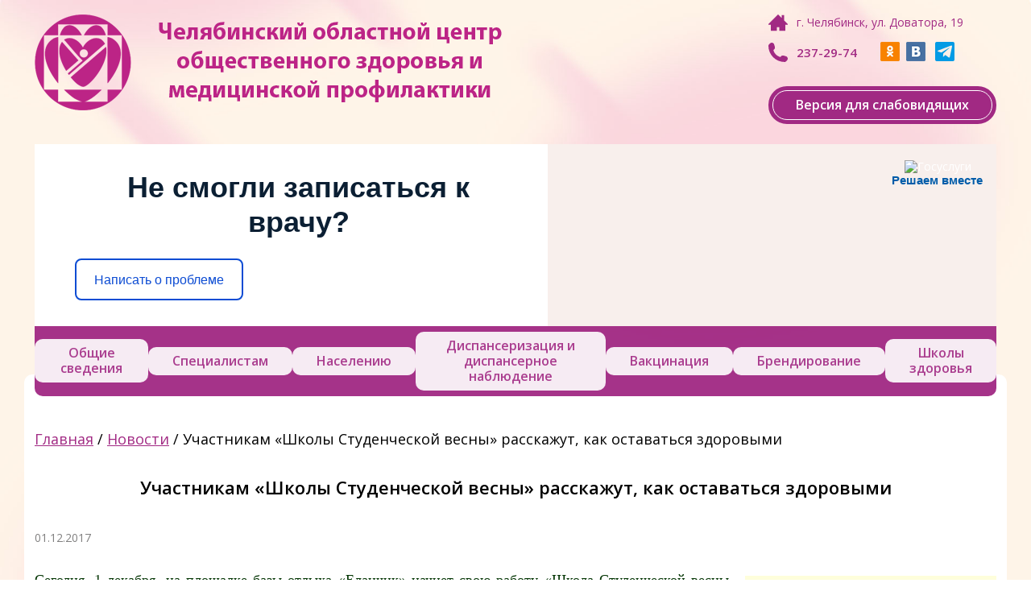

--- FILE ---
content_type: text/html; charset=UTF-8
request_url: https://chocmp.ru/uchastnikam-shkoly-studencheskoj-vesny-rasskazhut-kak-ostavatsya-zdorovymi/
body_size: 13381
content:
<!DOCTYPE html>
<html>
<head>
	<meta charset="utf-8" />
	<!--[if lt IE 9]><script src="https://html5shiv.googlecode.com/svn/trunk/html5.js"></script><![endif]-->
	
	<link rel="shortcut icon" href="/favicon.ico" type="image/x-icon">
	<link rel="icon" href="/favicon.ico" type="image/x-icon">
	<link rel="stylesheet" type="text/css" href="https://chocmp.ru/wp-content/themes/chocmp/style.css">
	<script src="https://ajax.googleapis.com/ajax/libs/jquery/2.1.1/jquery.min.js"></script>
	<script type="text/javascript" src="https://chocmp.ru/wp-content/themes/chocmp/js/jquery.jcarousel.min.js"></script>
	<script type="text/javascript" src="https://chocmp.ru/wp-content/themes/chocmp/js/slider.js"></script>
	<script type="text/javascript" src="https://chocmp.ru/wp-content/themes/chocmp/js/menu-hover.js"></script>
	<script type="text/javascript" src="https://chocmp.ru/wp-content/themes/chocmp/js/radio.js"></script>
	<script type="text/javascript" src="https://chocmp.ru/wp-content/themes/chocmp/js/polls.js"></script>
	
		<!-- All in One SEO 4.0.18 -->
		<title>Участникам «Школы Студенческой весны» расскажут, как оставаться здоровыми | ГБУЗ &quot;ЧОЦОЗ МП&quot;</title>
		<meta name="description" content="Сегодня, 1 декабря, на площадке базы отдыха «Еланчик» начнет свою работу «Школа Студенческой весны Уральского федерального округа – 2017». Мероприятие объединит танцоров и хореографов, представляющих УрФО на российских и международных фестивалях. На протяжении четырех дней участники будут заниматься повышением профессионального мастерства, а также узнают секреты от медицинских специалистов, которые помогут им всегда оставаться в строю...."/>
		<link rel="canonical" href="https://chocmp.ru/uchastnikam-shkoly-studencheskoj-vesny-rasskazhut-kak-ostavatsya-zdorovymi/" />
		<meta property="og:site_name" content="ГБУЗ &quot;ЧОЦОЗ МП&quot; | Челябинский областной центр общественного здоровья и  медицинской профилактики" />
		<meta property="og:type" content="article" />
		<meta property="og:title" content="Участникам «Школы Студенческой весны» расскажут, как оставаться здоровыми | ГБУЗ &quot;ЧОЦОЗ МП&quot;" />
		<meta property="og:description" content="Сегодня, 1 декабря, на площадке базы отдыха «Еланчик» начнет свою работу «Школа Студенческой весны Уральского федерального округа – 2017». Мероприятие объединит танцоров и хореографов, представляющих УрФО на российских и международных фестивалях. На протяжении четырех дней участники будут заниматься повышением профессионального мастерства, а также узнают секреты от медицинских специалистов, которые помогут им всегда оставаться в строю...." />
		<meta property="og:url" content="https://chocmp.ru/uchastnikam-shkoly-studencheskoj-vesny-rasskazhut-kak-ostavatsya-zdorovymi/" />
		<meta property="article:published_time" content="2017-12-01T06:32:10Z" />
		<meta property="article:modified_time" content="2017-12-01T06:45:34Z" />
		<meta property="twitter:card" content="summary" />
		<meta property="twitter:domain" content="chocmp.ru" />
		<meta property="twitter:title" content="Участникам «Школы Студенческой весны» расскажут, как оставаться здоровыми | ГБУЗ &quot;ЧОЦОЗ МП&quot;" />
		<meta property="twitter:description" content="Сегодня, 1 декабря, на площадке базы отдыха «Еланчик» начнет свою работу «Школа Студенческой весны Уральского федерального округа – 2017». Мероприятие объединит танцоров и хореографов, представляющих УрФО на российских и международных фестивалях. На протяжении четырех дней участники будут заниматься повышением профессионального мастерства, а также узнают секреты от медицинских специалистов, которые помогут им всегда оставаться в строю...." />
		<script type="application/ld+json" class="aioseo-schema">
			{"@context":"https:\/\/schema.org","@graph":[{"@type":"WebSite","@id":"https:\/\/chocmp.ru\/#website","url":"https:\/\/chocmp.ru\/","name":"\u0413\u0411\u0423\u0417 \"\u0427\u041e\u0426\u041e\u0417 \u041c\u041f\"","description":"\u0427\u0435\u043b\u044f\u0431\u0438\u043d\u0441\u043a\u0438\u0439 \u043e\u0431\u043b\u0430\u0441\u0442\u043d\u043e\u0439 \u0446\u0435\u043d\u0442\u0440 \u043e\u0431\u0449\u0435\u0441\u0442\u0432\u0435\u043d\u043d\u043e\u0433\u043e \u0437\u0434\u043e\u0440\u043e\u0432\u044c\u044f \u0438  \u043c\u0435\u0434\u0438\u0446\u0438\u043d\u0441\u043a\u043e\u0439 \u043f\u0440\u043e\u0444\u0438\u043b\u0430\u043a\u0442\u0438\u043a\u0438","publisher":{"@id":"https:\/\/chocmp.ru\/#organization"}},{"@type":"Organization","@id":"https:\/\/chocmp.ru\/#organization","name":"\u0413\u0411\u0423\u0417 \"\u0427\u041e\u0426\u041e\u0417 \u041c\u041f\"","url":"https:\/\/chocmp.ru\/"},{"@type":"BreadcrumbList","@id":"https:\/\/chocmp.ru\/uchastnikam-shkoly-studencheskoj-vesny-rasskazhut-kak-ostavatsya-zdorovymi\/#breadcrumblist","itemListElement":[{"@type":"ListItem","@id":"https:\/\/chocmp.ru\/#listItem","position":"1","item":{"@id":"https:\/\/chocmp.ru\/#item","name":"\u0413\u043b\u0430\u0432\u043d\u0430\u044f","description":"\u0427\u0435\u043b\u044f\u0431\u0438\u043d\u0441\u043a\u0438\u0439 \u043e\u0431\u043b\u0430\u0441\u0442\u043d\u043e\u0439 \u0446\u0435\u043d\u0442\u0440 \u043e\u0431\u0449\u0435\u0441\u0442\u0432\u0435\u043d\u043d\u043e\u0433\u043e \u0437\u0434\u043e\u0440\u043e\u0432\u044c\u044f \u0438 \u043c\u0435\u0434\u0438\u0446\u0438\u043d\u0441\u043a\u043e\u0439 \u043f\u0440\u043e\u0444\u0438\u043b\u0430\u043a\u0442\u0438\u043a\u0438","url":"https:\/\/chocmp.ru\/"},"nextItem":"https:\/\/chocmp.ru\/uchastnikam-shkoly-studencheskoj-vesny-rasskazhut-kak-ostavatsya-zdorovymi\/#listItem"},{"@type":"ListItem","@id":"https:\/\/chocmp.ru\/uchastnikam-shkoly-studencheskoj-vesny-rasskazhut-kak-ostavatsya-zdorovymi\/#listItem","position":"2","item":{"@id":"https:\/\/chocmp.ru\/uchastnikam-shkoly-studencheskoj-vesny-rasskazhut-kak-ostavatsya-zdorovymi\/#item","name":"\u0423\u0447\u0430\u0441\u0442\u043d\u0438\u043a\u0430\u043c \u00ab\u0428\u043a\u043e\u043b\u044b \u0421\u0442\u0443\u0434\u0435\u043d\u0447\u0435\u0441\u043a\u043e\u0439 \u0432\u0435\u0441\u043d\u044b\u00bb \u0440\u0430\u0441\u0441\u043a\u0430\u0436\u0443\u0442, \u043a\u0430\u043a \u043e\u0441\u0442\u0430\u0432\u0430\u0442\u044c\u0441\u044f \u0437\u0434\u043e\u0440\u043e\u0432\u044b\u043c\u0438","description":"\u0421\u0435\u0433\u043e\u0434\u043d\u044f, 1 \u0434\u0435\u043a\u0430\u0431\u0440\u044f, \u043d\u0430 \u043f\u043b\u043e\u0449\u0430\u0434\u043a\u0435 \u0431\u0430\u0437\u044b \u043e\u0442\u0434\u044b\u0445\u0430 \u00ab\u0415\u043b\u0430\u043d\u0447\u0438\u043a\u00bb \u043d\u0430\u0447\u043d\u0435\u0442 \u0441\u0432\u043e\u044e \u0440\u0430\u0431\u043e\u0442\u0443 \u00ab\u0428\u043a\u043e\u043b\u0430 \u0421\u0442\u0443\u0434\u0435\u043d\u0447\u0435\u0441\u043a\u043e\u0439 \u0432\u0435\u0441\u043d\u044b \u0423\u0440\u0430\u043b\u044c\u0441\u043a\u043e\u0433\u043e \u0444\u0435\u0434\u0435\u0440\u0430\u043b\u044c\u043d\u043e\u0433\u043e \u043e\u043a\u0440\u0443\u0433\u0430 \u2013 2017\u00bb. \u041c\u0435\u0440\u043e\u043f\u0440\u0438\u044f\u0442\u0438\u0435 \u043e\u0431\u044a\u0435\u0434\u0438\u043d\u0438\u0442 \u0442\u0430\u043d\u0446\u043e\u0440\u043e\u0432 \u0438 \u0445\u043e\u0440\u0435\u043e\u0433\u0440\u0430\u0444\u043e\u0432, \u043f\u0440\u0435\u0434\u0441\u0442\u0430\u0432\u043b\u044f\u044e\u0449\u0438\u0445 \u0423\u0440\u0424\u041e \u043d\u0430 \u0440\u043e\u0441\u0441\u0438\u0439\u0441\u043a\u0438\u0445 \u0438 \u043c\u0435\u0436\u0434\u0443\u043d\u0430\u0440\u043e\u0434\u043d\u044b\u0445 \u0444\u0435\u0441\u0442\u0438\u0432\u0430\u043b\u044f\u0445. \u041d\u0430 \u043f\u0440\u043e\u0442\u044f\u0436\u0435\u043d\u0438\u0438 \u0447\u0435\u0442\u044b\u0440\u0435\u0445 \u0434\u043d\u0435\u0439 \u0443\u0447\u0430\u0441\u0442\u043d\u0438\u043a\u0438 \u0431\u0443\u0434\u0443\u0442 \u0437\u0430\u043d\u0438\u043c\u0430\u0442\u044c\u0441\u044f \u043f\u043e\u0432\u044b\u0448\u0435\u043d\u0438\u0435\u043c \u043f\u0440\u043e\u0444\u0435\u0441\u0441\u0438\u043e\u043d\u0430\u043b\u044c\u043d\u043e\u0433\u043e \u043c\u0430\u0441\u0442\u0435\u0440\u0441\u0442\u0432\u0430, \u0430 \u0442\u0430\u043a\u0436\u0435 \u0443\u0437\u043d\u0430\u044e\u0442 \u0441\u0435\u043a\u0440\u0435\u0442\u044b \u043e\u0442 \u043c\u0435\u0434\u0438\u0446\u0438\u043d\u0441\u043a\u0438\u0445 \u0441\u043f\u0435\u0446\u0438\u0430\u043b\u0438\u0441\u0442\u043e\u0432, \u043a\u043e\u0442\u043e\u0440\u044b\u0435 \u043f\u043e\u043c\u043e\u0433\u0443\u0442 \u0438\u043c \u0432\u0441\u0435\u0433\u0434\u0430 \u043e\u0441\u0442\u0430\u0432\u0430\u0442\u044c\u0441\u044f \u0432 \u0441\u0442\u0440\u043e\u044e....","url":"https:\/\/chocmp.ru\/uchastnikam-shkoly-studencheskoj-vesny-rasskazhut-kak-ostavatsya-zdorovymi\/"},"previousItem":"https:\/\/chocmp.ru\/#listItem"}]},{"@type":"Person","@id":"https:\/\/chocmp.ru\/author\/admin\/#author","url":"https:\/\/chocmp.ru\/author\/admin\/","name":"admin","image":{"@type":"ImageObject","@id":"https:\/\/chocmp.ru\/uchastnikam-shkoly-studencheskoj-vesny-rasskazhut-kak-ostavatsya-zdorovymi\/#authorImage","url":"https:\/\/secure.gravatar.com\/avatar\/405dc5d4b57c5cb937516de9a3749fd5?s=96&d=mm&r=g","width":"96","height":"96","caption":"admin"}},{"@type":"WebPage","@id":"https:\/\/chocmp.ru\/uchastnikam-shkoly-studencheskoj-vesny-rasskazhut-kak-ostavatsya-zdorovymi\/#webpage","url":"https:\/\/chocmp.ru\/uchastnikam-shkoly-studencheskoj-vesny-rasskazhut-kak-ostavatsya-zdorovymi\/","name":"\u0423\u0447\u0430\u0441\u0442\u043d\u0438\u043a\u0430\u043c \u00ab\u0428\u043a\u043e\u043b\u044b \u0421\u0442\u0443\u0434\u0435\u043d\u0447\u0435\u0441\u043a\u043e\u0439 \u0432\u0435\u0441\u043d\u044b\u00bb \u0440\u0430\u0441\u0441\u043a\u0430\u0436\u0443\u0442, \u043a\u0430\u043a \u043e\u0441\u0442\u0430\u0432\u0430\u0442\u044c\u0441\u044f \u0437\u0434\u043e\u0440\u043e\u0432\u044b\u043c\u0438 | \u0413\u0411\u0423\u0417 \"\u0427\u041e\u0426\u041e\u0417 \u041c\u041f\"","description":"\u0421\u0435\u0433\u043e\u0434\u043d\u044f, 1 \u0434\u0435\u043a\u0430\u0431\u0440\u044f, \u043d\u0430 \u043f\u043b\u043e\u0449\u0430\u0434\u043a\u0435 \u0431\u0430\u0437\u044b \u043e\u0442\u0434\u044b\u0445\u0430 \u00ab\u0415\u043b\u0430\u043d\u0447\u0438\u043a\u00bb \u043d\u0430\u0447\u043d\u0435\u0442 \u0441\u0432\u043e\u044e \u0440\u0430\u0431\u043e\u0442\u0443 \u00ab\u0428\u043a\u043e\u043b\u0430 \u0421\u0442\u0443\u0434\u0435\u043d\u0447\u0435\u0441\u043a\u043e\u0439 \u0432\u0435\u0441\u043d\u044b \u0423\u0440\u0430\u043b\u044c\u0441\u043a\u043e\u0433\u043e \u0444\u0435\u0434\u0435\u0440\u0430\u043b\u044c\u043d\u043e\u0433\u043e \u043e\u043a\u0440\u0443\u0433\u0430 \u2013 2017\u00bb. \u041c\u0435\u0440\u043e\u043f\u0440\u0438\u044f\u0442\u0438\u0435 \u043e\u0431\u044a\u0435\u0434\u0438\u043d\u0438\u0442 \u0442\u0430\u043d\u0446\u043e\u0440\u043e\u0432 \u0438 \u0445\u043e\u0440\u0435\u043e\u0433\u0440\u0430\u0444\u043e\u0432, \u043f\u0440\u0435\u0434\u0441\u0442\u0430\u0432\u043b\u044f\u044e\u0449\u0438\u0445 \u0423\u0440\u0424\u041e \u043d\u0430 \u0440\u043e\u0441\u0441\u0438\u0439\u0441\u043a\u0438\u0445 \u0438 \u043c\u0435\u0436\u0434\u0443\u043d\u0430\u0440\u043e\u0434\u043d\u044b\u0445 \u0444\u0435\u0441\u0442\u0438\u0432\u0430\u043b\u044f\u0445. \u041d\u0430 \u043f\u0440\u043e\u0442\u044f\u0436\u0435\u043d\u0438\u0438 \u0447\u0435\u0442\u044b\u0440\u0435\u0445 \u0434\u043d\u0435\u0439 \u0443\u0447\u0430\u0441\u0442\u043d\u0438\u043a\u0438 \u0431\u0443\u0434\u0443\u0442 \u0437\u0430\u043d\u0438\u043c\u0430\u0442\u044c\u0441\u044f \u043f\u043e\u0432\u044b\u0448\u0435\u043d\u0438\u0435\u043c \u043f\u0440\u043e\u0444\u0435\u0441\u0441\u0438\u043e\u043d\u0430\u043b\u044c\u043d\u043e\u0433\u043e \u043c\u0430\u0441\u0442\u0435\u0440\u0441\u0442\u0432\u0430, \u0430 \u0442\u0430\u043a\u0436\u0435 \u0443\u0437\u043d\u0430\u044e\u0442 \u0441\u0435\u043a\u0440\u0435\u0442\u044b \u043e\u0442 \u043c\u0435\u0434\u0438\u0446\u0438\u043d\u0441\u043a\u0438\u0445 \u0441\u043f\u0435\u0446\u0438\u0430\u043b\u0438\u0441\u0442\u043e\u0432, \u043a\u043e\u0442\u043e\u0440\u044b\u0435 \u043f\u043e\u043c\u043e\u0433\u0443\u0442 \u0438\u043c \u0432\u0441\u0435\u0433\u0434\u0430 \u043e\u0441\u0442\u0430\u0432\u0430\u0442\u044c\u0441\u044f \u0432 \u0441\u0442\u0440\u043e\u044e....","inLanguage":"ru-RU","isPartOf":{"@id":"https:\/\/chocmp.ru\/#website"},"breadcrumb":{"@id":"https:\/\/chocmp.ru\/uchastnikam-shkoly-studencheskoj-vesny-rasskazhut-kak-ostavatsya-zdorovymi\/#breadcrumblist"},"author":"https:\/\/chocmp.ru\/uchastnikam-shkoly-studencheskoj-vesny-rasskazhut-kak-ostavatsya-zdorovymi\/#author","creator":"https:\/\/chocmp.ru\/uchastnikam-shkoly-studencheskoj-vesny-rasskazhut-kak-ostavatsya-zdorovymi\/#author","image":{"@type":"ImageObject","@id":"https:\/\/chocmp.ru\/#mainImage","url":"https:\/\/chocmp.ru\/wp-content\/uploads\/2017\/12\/studvesna12.jpg","width":"1262","height":"1037"},"primaryImageOfPage":{"@id":"https:\/\/chocmp.ru\/uchastnikam-shkoly-studencheskoj-vesny-rasskazhut-kak-ostavatsya-zdorovymi\/#mainImage"},"datePublished":"2017-12-01T06:32:10+03:00","dateModified":"2017-12-01T06:45:34+03:00"},{"@type":"Article","@id":"https:\/\/chocmp.ru\/uchastnikam-shkoly-studencheskoj-vesny-rasskazhut-kak-ostavatsya-zdorovymi\/#article","name":"\u0423\u0447\u0430\u0441\u0442\u043d\u0438\u043a\u0430\u043c \u00ab\u0428\u043a\u043e\u043b\u044b \u0421\u0442\u0443\u0434\u0435\u043d\u0447\u0435\u0441\u043a\u043e\u0439 \u0432\u0435\u0441\u043d\u044b\u00bb \u0440\u0430\u0441\u0441\u043a\u0430\u0436\u0443\u0442, \u043a\u0430\u043a \u043e\u0441\u0442\u0430\u0432\u0430\u0442\u044c\u0441\u044f \u0437\u0434\u043e\u0440\u043e\u0432\u044b\u043c\u0438 | \u0413\u0411\u0423\u0417 \"\u0427\u041e\u0426\u041e\u0417 \u041c\u041f\"","description":"\u0421\u0435\u0433\u043e\u0434\u043d\u044f, 1 \u0434\u0435\u043a\u0430\u0431\u0440\u044f, \u043d\u0430 \u043f\u043b\u043e\u0449\u0430\u0434\u043a\u0435 \u0431\u0430\u0437\u044b \u043e\u0442\u0434\u044b\u0445\u0430 \u00ab\u0415\u043b\u0430\u043d\u0447\u0438\u043a\u00bb \u043d\u0430\u0447\u043d\u0435\u0442 \u0441\u0432\u043e\u044e \u0440\u0430\u0431\u043e\u0442\u0443 \u00ab\u0428\u043a\u043e\u043b\u0430 \u0421\u0442\u0443\u0434\u0435\u043d\u0447\u0435\u0441\u043a\u043e\u0439 \u0432\u0435\u0441\u043d\u044b \u0423\u0440\u0430\u043b\u044c\u0441\u043a\u043e\u0433\u043e \u0444\u0435\u0434\u0435\u0440\u0430\u043b\u044c\u043d\u043e\u0433\u043e \u043e\u043a\u0440\u0443\u0433\u0430 \u2013 2017\u00bb. \u041c\u0435\u0440\u043e\u043f\u0440\u0438\u044f\u0442\u0438\u0435 \u043e\u0431\u044a\u0435\u0434\u0438\u043d\u0438\u0442 \u0442\u0430\u043d\u0446\u043e\u0440\u043e\u0432 \u0438 \u0445\u043e\u0440\u0435\u043e\u0433\u0440\u0430\u0444\u043e\u0432, \u043f\u0440\u0435\u0434\u0441\u0442\u0430\u0432\u043b\u044f\u044e\u0449\u0438\u0445 \u0423\u0440\u0424\u041e \u043d\u0430 \u0440\u043e\u0441\u0441\u0438\u0439\u0441\u043a\u0438\u0445 \u0438 \u043c\u0435\u0436\u0434\u0443\u043d\u0430\u0440\u043e\u0434\u043d\u044b\u0445 \u0444\u0435\u0441\u0442\u0438\u0432\u0430\u043b\u044f\u0445. \u041d\u0430 \u043f\u0440\u043e\u0442\u044f\u0436\u0435\u043d\u0438\u0438 \u0447\u0435\u0442\u044b\u0440\u0435\u0445 \u0434\u043d\u0435\u0439 \u0443\u0447\u0430\u0441\u0442\u043d\u0438\u043a\u0438 \u0431\u0443\u0434\u0443\u0442 \u0437\u0430\u043d\u0438\u043c\u0430\u0442\u044c\u0441\u044f \u043f\u043e\u0432\u044b\u0448\u0435\u043d\u0438\u0435\u043c \u043f\u0440\u043e\u0444\u0435\u0441\u0441\u0438\u043e\u043d\u0430\u043b\u044c\u043d\u043e\u0433\u043e \u043c\u0430\u0441\u0442\u0435\u0440\u0441\u0442\u0432\u0430, \u0430 \u0442\u0430\u043a\u0436\u0435 \u0443\u0437\u043d\u0430\u044e\u0442 \u0441\u0435\u043a\u0440\u0435\u0442\u044b \u043e\u0442 \u043c\u0435\u0434\u0438\u0446\u0438\u043d\u0441\u043a\u0438\u0445 \u0441\u043f\u0435\u0446\u0438\u0430\u043b\u0438\u0441\u0442\u043e\u0432, \u043a\u043e\u0442\u043e\u0440\u044b\u0435 \u043f\u043e\u043c\u043e\u0433\u0443\u0442 \u0438\u043c \u0432\u0441\u0435\u0433\u0434\u0430 \u043e\u0441\u0442\u0430\u0432\u0430\u0442\u044c\u0441\u044f \u0432 \u0441\u0442\u0440\u043e\u044e....","headline":"\u0423\u0447\u0430\u0441\u0442\u043d\u0438\u043a\u0430\u043c \u00ab\u0428\u043a\u043e\u043b\u044b \u0421\u0442\u0443\u0434\u0435\u043d\u0447\u0435\u0441\u043a\u043e\u0439 \u0432\u0435\u0441\u043d\u044b\u00bb \u0440\u0430\u0441\u0441\u043a\u0430\u0436\u0443\u0442, \u043a\u0430\u043a \u043e\u0441\u0442\u0430\u0432\u0430\u0442\u044c\u0441\u044f \u0437\u0434\u043e\u0440\u043e\u0432\u044b\u043c\u0438","author":{"@id":"https:\/\/chocmp.ru\/author\/admin\/#author"},"publisher":{"@id":"https:\/\/chocmp.ru\/#organization"},"datePublished":"2017-12-01T06:32:10+03:00","dateModified":"2017-12-01T06:45:34+03:00","articleSection":"\u041d\u043e\u0432\u043e\u0441\u0442\u0438","mainEntityOfPage":{"@id":"https:\/\/chocmp.ru\/uchastnikam-shkoly-studencheskoj-vesny-rasskazhut-kak-ostavatsya-zdorovymi\/#webpage"},"isPartOf":{"@id":"https:\/\/chocmp.ru\/uchastnikam-shkoly-studencheskoj-vesny-rasskazhut-kak-ostavatsya-zdorovymi\/#webpage"},"image":{"@type":"ImageObject","@id":"https:\/\/chocmp.ru\/#articleImage","url":"https:\/\/chocmp.ru\/wp-content\/uploads\/2017\/12\/studvesna12.jpg","width":"1262","height":"1037"}}]}
		</script>
		<!-- All in One SEO -->

<link rel='dns-prefetch' href='//s.w.org' />
		<script type="text/javascript">
			window._wpemojiSettings = {"baseUrl":"https:\/\/s.w.org\/images\/core\/emoji\/13.0.1\/72x72\/","ext":".png","svgUrl":"https:\/\/s.w.org\/images\/core\/emoji\/13.0.1\/svg\/","svgExt":".svg","source":{"concatemoji":"https:\/\/chocmp.ru\/wp-includes\/js\/wp-emoji-release.min.js?ver=5.6.16"}};
			!function(e,a,t){var n,r,o,i=a.createElement("canvas"),p=i.getContext&&i.getContext("2d");function s(e,t){var a=String.fromCharCode;p.clearRect(0,0,i.width,i.height),p.fillText(a.apply(this,e),0,0);e=i.toDataURL();return p.clearRect(0,0,i.width,i.height),p.fillText(a.apply(this,t),0,0),e===i.toDataURL()}function c(e){var t=a.createElement("script");t.src=e,t.defer=t.type="text/javascript",a.getElementsByTagName("head")[0].appendChild(t)}for(o=Array("flag","emoji"),t.supports={everything:!0,everythingExceptFlag:!0},r=0;r<o.length;r++)t.supports[o[r]]=function(e){if(!p||!p.fillText)return!1;switch(p.textBaseline="top",p.font="600 32px Arial",e){case"flag":return s([127987,65039,8205,9895,65039],[127987,65039,8203,9895,65039])?!1:!s([55356,56826,55356,56819],[55356,56826,8203,55356,56819])&&!s([55356,57332,56128,56423,56128,56418,56128,56421,56128,56430,56128,56423,56128,56447],[55356,57332,8203,56128,56423,8203,56128,56418,8203,56128,56421,8203,56128,56430,8203,56128,56423,8203,56128,56447]);case"emoji":return!s([55357,56424,8205,55356,57212],[55357,56424,8203,55356,57212])}return!1}(o[r]),t.supports.everything=t.supports.everything&&t.supports[o[r]],"flag"!==o[r]&&(t.supports.everythingExceptFlag=t.supports.everythingExceptFlag&&t.supports[o[r]]);t.supports.everythingExceptFlag=t.supports.everythingExceptFlag&&!t.supports.flag,t.DOMReady=!1,t.readyCallback=function(){t.DOMReady=!0},t.supports.everything||(n=function(){t.readyCallback()},a.addEventListener?(a.addEventListener("DOMContentLoaded",n,!1),e.addEventListener("load",n,!1)):(e.attachEvent("onload",n),a.attachEvent("onreadystatechange",function(){"complete"===a.readyState&&t.readyCallback()})),(n=t.source||{}).concatemoji?c(n.concatemoji):n.wpemoji&&n.twemoji&&(c(n.twemoji),c(n.wpemoji)))}(window,document,window._wpemojiSettings);
		</script>
		<style type="text/css">
img.wp-smiley,
img.emoji {
	display: inline !important;
	border: none !important;
	box-shadow: none !important;
	height: 1em !important;
	width: 1em !important;
	margin: 0 .07em !important;
	vertical-align: -0.1em !important;
	background: none !important;
	padding: 0 !important;
}
</style>
	<link rel='stylesheet' id='wp-block-library-css'  href='https://chocmp.ru/wp-includes/css/dist/block-library/style.min.css?ver=5.6.16' type='text/css' media='all' />
<link rel='stylesheet' id='css-style-css'  href='https://chocmp.ru/wp-content/plugins/comfortable-reading/css/custom.css?ver=5.6.16' type='text/css' media='all' />
<link rel='stylesheet' id='fancybox-for-wp-css'  href='https://chocmp.ru/wp-content/plugins/fancybox-for-wordpress/assets/css/fancybox.css?ver=1.3.4' type='text/css' media='all' />
<script type='text/javascript' src='https://chocmp.ru/wp-includes/js/jquery/jquery.min.js?ver=3.5.1' id='jquery-core-js'></script>
<script type='text/javascript' src='https://chocmp.ru/wp-includes/js/jquery/jquery-migrate.min.js?ver=3.3.2' id='jquery-migrate-js'></script>
<script type='text/javascript' src='https://chocmp.ru/wp-content/plugins/fancybox-for-wordpress/assets/js/jquery.fancybox.js?ver=1.3.4' id='fancybox-for-wp-js'></script>
<link rel="https://api.w.org/" href="https://chocmp.ru/wp-json/" /><link rel="alternate" type="application/json" href="https://chocmp.ru/wp-json/wp/v2/posts/7657" /><link rel="EditURI" type="application/rsd+xml" title="RSD" href="https://chocmp.ru/xmlrpc.php?rsd" />
<link rel="wlwmanifest" type="application/wlwmanifest+xml" href="https://chocmp.ru/wp-includes/wlwmanifest.xml" /> 
<meta name="generator" content="WordPress 5.6.16" />
<link rel='shortlink' href='https://chocmp.ru/?p=7657' />
<link rel="alternate" type="application/json+oembed" href="https://chocmp.ru/wp-json/oembed/1.0/embed?url=https%3A%2F%2Fchocmp.ru%2Fuchastnikam-shkoly-studencheskoj-vesny-rasskazhut-kak-ostavatsya-zdorovymi%2F" />
<link rel="alternate" type="text/xml+oembed" href="https://chocmp.ru/wp-json/oembed/1.0/embed?url=https%3A%2F%2Fchocmp.ru%2Fuchastnikam-shkoly-studencheskoj-vesny-rasskazhut-kak-ostavatsya-zdorovymi%2F&#038;format=xml" />
<script> jQuery( document ).ready( function() {
				jQuery('#cr_version_link').specialVersion({'base-style' : '/wp-content/plugins/comfortable-reading/css/styles.css'}); 
			}); </script><script> jQuery( document ).ready( function() {
				jQuery('.cr').specialVersion({'base-style' : '/wp-content/plugins/comfortable-reading/css/styles.css'}); 
			}); </script>
<!-- Fancybox for WordPress v3.3.0 -->
<style type="text/css">
	.fancybox-slide--image .fancybox-content{background-color: #FFFFFF}div.fancybox-caption{display:none !important;}
	
	img.fancybox-image{border-width:10px;border-color:#FFFFFF;border-style:solid;height:auto;}
	div.fancybox-bg{background-color:rgba(102,102,102,0.3);opacity:1 !important;}div.fancybox-content{border-color:#FFFFFF}
	div#fancybox-title{background-color:#FFFFFF}
	div.fancybox-content{background-color:#FFFFFF}
	div#fancybox-title-inside{color:#333333}
	
	
	
	div.fancybox-caption p.caption-title{display:inline-block}
	div.fancybox-caption p.caption-title{font-size:14px}
	div.fancybox-caption p.caption-title{color:#333333}
	div.fancybox-caption {color:#333333}div.fancybox-caption p.caption-title {background:#fff; width:auto;padding:10px 30px;}div.fancybox-content p.caption-title{color:#333333;margin: 0;padding: 5px 0;}
</style><script type="text/javascript">
	jQuery(function () {

		var mobileOnly = false;
		
		if (mobileOnly) {
			return;
		}

		jQuery.fn.getTitle = function () { // Copy the title of every IMG tag and add it to its parent A so that fancybox can show titles
			var arr = jQuery("a[data-fancybox]");
									jQuery.each(arr, function() {
										var title = jQuery(this).children("img").attr("title");
										 var caption = jQuery(this).next("figcaption").html();
                                        if(caption && title){jQuery(this).attr("title",title+" " + caption)}else if(title){ jQuery(this).attr("title",title);}else if(caption){jQuery(this).attr("title",caption);}
									});			}

		// Supported file extensions

				var thumbnails = jQuery("a:has(img)").not(".nolightbox").not('.envira-gallery-link').not('.ngg-simplelightbox').filter(function () {
			return /\.(jpe?g|png|gif|mp4|webp|bmp|pdf)(\?[^/]*)*$/i.test(jQuery(this).attr('href'))
		});
		

		// Add data-type iframe for links that are not images or videos.
		var iframeLinks = jQuery('.fancyboxforwp').filter(function () {
			return !/\.(jpe?g|png|gif|mp4|webp|bmp|pdf)(\?[^/]*)*$/i.test(jQuery(this).attr('href'))
		}).filter(function () {
			return !/vimeo|youtube/i.test(jQuery(this).attr('href'))
		});
		iframeLinks.attr({"data-type": "iframe"}).getTitle();

				// Gallery All
		thumbnails.addClass("fancyboxforwp").attr("data-fancybox", "gallery").getTitle();
		iframeLinks.attr({"data-fancybox": "gallery"}).getTitle();

		// Gallery type NONE
		
		// Call fancybox and apply it on any link with a rel atribute that starts with "fancybox", with the options set on the admin panel
		jQuery("a.fancyboxforwp").fancyboxforwp({
			loop: false,
			smallBtn: true,
			zoomOpacity: "auto",
			animationEffect: "fade",
			animationDuration: 500,
			transitionEffect: "fade",
			transitionDuration: "300",
			overlayShow: true,
			overlayOpacity: "0.3",
			titleShow: true,
			titlePosition: "inside",
			keyboard: true,
			showCloseButton: true,
			arrows: true,
			clickContent:false,
			clickSlide: "close",
			mobile: {
				clickContent: function (current, event) {
					return current.type === "image" ? "toggleControls" : false;
				},
				clickSlide: function (current, event) {
					return current.type === "image" ? "close" : "close";
				},
			},
			wheel: false,
			toolbar: true,
			preventCaptionOverlap: true,
			onInit: function() { },			onDeactivate
	: function() { },		beforeClose: function() { },			afterShow: function(instance) { jQuery( ".fancybox-image" ).on("click", function( ){ ( instance.isScaledDown() ) ? instance.scaleToActual() : instance.scaleToFit() }) },				afterClose: function() { },					caption : function( instance, item ) {var title ="";if("undefined" != typeof jQuery(this).context ){var title = jQuery(this).context.title;} else { var title = ("undefined" != typeof jQuery(this).attr("title")) ? jQuery(this).attr("title") : false;}var caption = jQuery(this).data('caption') || '';if ( item.type === 'image' && title.length ) {caption = (caption.length ? caption + '<br />' : '') + '<p class="caption-title">'+title+'</p>' ;}return caption;},
		afterLoad : function( instance, current ) {current.$content.append('<div class=\"fancybox-custom-caption inside-caption\" style=\" position: absolute;left:0;right:0;color:#000;margin:0 auto;bottom:0;text-align:center;background-color:#FFFFFF \">' + current.opts.caption + '</div>');},
			})
		;

			})
</script>
<!-- END Fancybox for WordPress -->
</head>

<body data-rsssl=1>

<!-- Yandex.Metrika counter -->
<script type="text/javascript">
(function (d, w, c) {
    (w[c] = w[c] || []).push(function() {
        try {
            w.yaCounter28363211 = new Ya.Metrika({id:28363211,
                    webvisor:true,
                    clickmap:true,
                    trackLinks:true,
                    accurateTrackBounce:true,
                    trackHash:true});
        } catch(e) { }
    });

    var n = d.getElementsByTagName("script")[0],
        s = d.createElement("script"),
        f = function () { n.parentNode.insertBefore(s, n); };
    s.type = "text/javascript";
    s.async = true;
    s.src = (d.location.protocol == "https:" ? "https:" : "http:") + "//mc.yandex.ru/metrika/watch.js";

    if (w.opera == "[object Opera]") {
        d.addEventListener("DOMContentLoaded", f, false);
    } else { f(); }
})(document, window, "yandex_metrika_callbacks");
</script>
<noscript><div><img src="//mc.yandex.ru/watch/28363211" style="position:absolute; left:-9999px;" alt="" /></div></noscript>
<!-- /Yandex.Metrika counter -->

<div class="wrapper">
	<header class="header">
		<div class="wrapper_margin">
			<div class="header_info">
				<div class="info_item info_item-address">г. Челябинск, ул. Доватора, 19</div>				<div class="info_item info_item-phone">237-29-74</div>				<div class="social"><!--
					--><a href="https://ok.ru/group/61953889337452" target="_blank"><img src="https://chocmp.ru/wp-content/themes/chocmp/images/social/ok.png"></a><!--										--><a href="https://vk.com/chocmp" target="_blank"><img src="https://chocmp.ru/wp-content/themes/chocmp/images/social/vk.png"></a><!--														-->
								<a href="https://t.me/budzdorov74" target="_blank"><img src="https://chocmp.ru/wp-content/themes/chocmp/images/social/teleg_icon.png"></a>
								</div>
				<div class="info_button"><a href="#" class="cr cr_item" id="cr_1"><span>Версия для слабовидящих</span></a></div>
			</div>
			<div class="header_logo"><a href="https://chocmp.ru/"><img src="https://chocmp.ru/wp-content/themes/chocmp/images/logo.png"></a></div>
			<div class="clear"></div>
		</div>
	</header><!-- .header-->

	<div id="menu">
		<div><div class="textwidget custom-html-widget"><script src='https://pos.gosuslugi.ru/bin/script.min.js'></script> 
<style>
#js-show-iframe-wrapper{ position:relative;display:flex;align-items:center;justify-content:center;width:100%;min-width:293px;max-width:100%;background:linear-gradient(138.4deg,#38bafe 26.49%,#2d73bc 79.45%);color:#fff;cursor:pointer}#js-show-iframe-wrapper .pos-banner-fluid *{box-sizing:border-box}#js-show-iframe-wrapper .pos-banner-fluid .pos-banner-btn_2{display:block;width:240px;min-height:56px;font-size:18px;line-height:24px;cursor:pointer;background:#0d4cd3;color:#fff;border:none;border-radius:8px;outline:0}#js-show-iframe-wrapper .pos-banner-fluid .pos-banner-btn_2:hover{background:#1d5deb}#js-show-iframe-wrapper .pos-banner-fluid .pos-banner-btn_2:focus{background:#2a63ad}#js-show-iframe-wrapper .pos-banner-fluid .pos-banner-btn_2:active{background:#2a63ad}@-webkit-keyframes fadeInFromNone{0%{display:none;opacity:0}1%{display:block;opacity:0}100%{display:block;opacity:1}}@keyframes fadeInFromNone{0%{display:none;opacity:0}1%{display:block;opacity:0}100%{display:block;opacity:1}}@font-face{font-family:LatoWebLight;src:url(https://pos.gosuslugi.ru/bin/fonts/Lato/fonts/Lato-Light.woff2) format("woff2"),url(https://pos.gosuslugi.ru/bin/fonts/Lato/fonts/Lato-Light.woff) format("woff"),url(https://pos.gosuslugi.ru/bin/fonts/Lato/fonts/Lato-Light.ttf) format("truetype");font-style:normal;font-weight:400}@font-face{font-family:LatoWeb;src:url(https://pos.gosuslugi.ru/bin/fonts/Lato/fonts/Lato-Regular.woff2) format("woff2"),url(https://pos.gosuslugi.ru/bin/fonts/Lato/fonts/Lato-Regular.woff) format("woff"),url(https://pos.gosuslugi.ru/bin/fonts/Lato/fonts/Lato-Regular.ttf) format("truetype");font-style:normal;font-weight:400}@font-face{font-family:LatoWebBold;src:url(https://pos.gosuslugi.ru/bin/fonts/Lato/fonts/Lato-Bold.woff2) format("woff2"),url(https://pos.gosuslugi.ru/bin/fonts/Lato/fonts/Lato-Bold.woff) format("woff"),url(https://pos.gosuslugi.ru/bin/fonts/Lato/fonts/Lato-Bold.ttf) format("truetype");font-style:normal;font-weight:400}@font-face{font-family:RobotoWebLight;src:url(https://pos.gosuslugi.ru/bin/fonts/Roboto/Roboto-Light.woff2) format("woff2"),url(https://pos.gosuslugi.ru/bin/fonts/Roboto/Roboto-Light.woff) format("woff"),url(https://pos.gosuslugi.ru/bin/fonts/Roboto/Roboto-Light.ttf) format("truetype");font-style:normal;font-weight:400}@font-face{font-family:RobotoWebRegular;src:url(https://pos.gosuslugi.ru/bin/fonts/Roboto/Roboto-Regular.woff2) format("woff2"),url(https://pos.gosuslugi.ru/bin/fonts/Roboto/Roboto-Regular.woff) format("woff"),url(https://pos.gosuslugi.ru/bin/fonts/Roboto/Roboto-Regular.ttf) format("truetype");font-style:normal;font-weight:400}@font-face{font-family:RobotoWebBold;src:url(https://pos.gosuslugi.ru/bin/fonts/Roboto/Roboto-Bold.woff2) format("woff2"),url(https://pos.gosuslugi.ru/bin/fonts/Roboto/Roboto-Bold.woff) format("woff"),url(https://pos.gosuslugi.ru/bin/fonts/Roboto/Roboto-Bold.ttf) format("truetype");font-style:normal;font-weight:400}@font-face{font-family:ScadaWebRegular;src:url(https://pos.gosuslugi.ru/bin/fonts/Scada/Scada-Regular.woff2) format("woff2"),url(https://pos.gosuslugi.ru/bin/fonts/Scada/Scada-Regular.woff) format("woff"),url(https://pos.gosuslugi.ru/bin/fonts/Scada/Scada-Regular.ttf) format("truetype");font-style:normal;font-weight:400}@font-face{font-family:ScadaWebBold;src:url(https://pos.gosuslugi.ru/bin/fonts/Scada/Scada-Bold.woff2) format("woff2"),url(https://pos.gosuslugi.ru/bin/fonts/Scada/Scada-Bold.woff) format("woff"),url(https://pos.gosuslugi.ru/bin/fonts/Scada/Scada-Bold.ttf) format("truetype");font-style:normal;font-weight:400}@font-face{font-family:Geometria;src:url(https://pos.gosuslugi.ru/bin/fonts/Geometria/Geometria.eot);src:url(https://pos.gosuslugi.ru/bin/fonts/Geometria/Geometria.eot?#iefix) format("embedded-opentype"),url(https://pos.gosuslugi.ru/bin/fonts/Geometria/Geometria.woff) format("woff"),url(https://pos.gosuslugi.ru/bin/fonts/Geometria/Geometria.ttf) format("truetype");font-weight:400;font-style:normal}@font-face{font-family:Geometria-ExtraBold;src:url(https://pos.gosuslugi.ru/bin/fonts/Geometria/Geometria-ExtraBold.eot);src:url(https://pos.gosuslugi.ru/bin/fonts/Geometria/Geometria-ExtraBold.eot?#iefix) format("embedded-opentype"),url(https://pos.gosuslugi.ru/bin/fonts/Geometria/Geometria-ExtraBold.woff) format("woff"),url(https://pos.gosuslugi.ru/bin/fonts/Geometria/Geometria-ExtraBold.ttf) format("truetype");font-weight:800;font-style:normal}
</style>

<style>
#js-show-iframe-wrapper{background:var(--pos-banner-fluid-17__background)}#js-show-iframe-wrapper .pos-banner-fluid .pos-banner-btn_2{width:100%;min-height:52px;background:#fff;color:#0d4cd3;font-size:16px;font-family:LatoWeb,sans-serif;font-weight:400;padding:0;line-height:1.2;border:2px solid #0d4cd3}#js-show-iframe-wrapper .pos-banner-fluid .pos-banner-btn_2:active,#js-show-iframe-wrapper .pos-banner-fluid .pos-banner-btn_2:focus,#js-show-iframe-wrapper .pos-banner-fluid .pos-banner-btn_2:hover{background:#e4ecfd}#js-show-iframe-wrapper .bf-17{position:relative;display:grid;grid-template-columns:var(--pos-banner-fluid-17__grid-template-columns);grid-template-rows:var(--pos-banner-fluid-17__grid-template-rows);width:100%;max-width:var(--pos-banner-fluid-17__max-width);box-sizing:border-box;grid-auto-flow:row dense}#js-show-iframe-wrapper .bf-17__decor{background:var(--pos-banner-fluid-17__bg-url) var(--pos-banner-fluid-17__bg-url-position) no-repeat;background-size:var(--pos-banner-fluid-17__bg-size);background-color:#f8efec;position:relative}#js-show-iframe-wrapper .bf-17__content{display:flex;flex-direction:column;padding:var(--pos-banner-fluid-17__content-padding);grid-row:var(--pos-banner-fluid-17__content-grid-row);justify-content:center}#js-show-iframe-wrapper .bf-17__text{margin:var(--pos-banner-fluid-17__text-margin);font-size:var(--pos-banner-fluid-17__text-font-size);line-height:1.2;font-family:LatoWeb,sans-serif;font-weight:700;color:#0b1f33}#js-show-iframe-wrapper .bf-17__bottom-wrap{display:flex;flex-direction:row;align-items:center}#js-show-iframe-wrapper .bf-17__logo-wrap{position:absolute;top:var(--pos-banner-fluid-17__logo-wrap-top);right:var(--pos-banner-fluid-17__logo-wrap-right)}#js-show-iframe-wrapper .bf-17__logo{width:var(--pos-banner-fluid-17__logo-width);margin-left:1px}#js-show-iframe-wrapper .bf-17__slogan{font-family:LatoWeb,sans-serif;font-weight:700;font-size:var(--pos-banner-fluid-17__slogan-font-size);line-height:1.2;color:#005ca9}#js-show-iframe-wrapper .bf-17__btn-wrap{width:100%;max-width:var(--pos-banner-fluid-17__button-wrap-max-width)}
</style >
<div id='js-show-iframe-wrapper'>
  <div class='pos-banner-fluid bf-17'>

    <div class='bf-17__decor'>
      <div class='bf-17__logo-wrap'>
        <img
          class='bf-17__logo'
          src='https://pos.gosuslugi.ru/bin/banner-fluid/gosuslugi-logo-blue.svg'
          alt='Госуслуги'
        />
        <div class='bf-17__slogan'>Решаем вместе</div >
      </div >
    </div >
    <div class='bf-17__content'>
      <div class='bf-17__text'>
        Не смогли записаться к врачу?
      </div >

      <div class='bf-17__bottom-wrap'>
        <div class='bf-17__btn-wrap'>
          <!-- pos-banner-btn_2 не удалять; другие классы не добавлять -->
          <button
            class='pos-banner-btn_2'
            type='button'
          >Написать о проблеме
          </button >
        </div >
      </div>
    </div >

  </div >
</div >
<script>

(function(){
  "use strict";function ownKeys(e,t){var n=Object.keys(e);if(Object.getOwnPropertySymbols){var r=Object.getOwnPropertySymbols(e);if(t)r=r.filter(function(t){return Object.getOwnPropertyDescriptor(e,t).enumerable});n.push.apply(n,r)}return n}function _objectSpread(e){for(var t=1;t<arguments.length;t++){var n=null!=arguments[t]?arguments[t]:{};if(t%2)ownKeys(Object(n),true).forEach(function(t){_defineProperty(e,t,n[t])});else if(Object.getOwnPropertyDescriptors)Object.defineProperties(e,Object.getOwnPropertyDescriptors(n));else ownKeys(Object(n)).forEach(function(t){Object.defineProperty(e,t,Object.getOwnPropertyDescriptor(n,t))})}return e}function _defineProperty(e,t,n){if(t in e)Object.defineProperty(e,t,{value:n,enumerable:true,configurable:true,writable:true});else e[t]=n;return e}var POS_PREFIX_17="--pos-banner-fluid-17__",posOptionsInitialBanner17={background:"#ffffff","grid-template-columns":"100%","grid-template-rows":"188px auto","max-width":"100%","text-font-size":"24px","text-margin":"0 0 24px 0","button-wrap-max-width":"100%","bg-url":"url('https://pos.gosuslugi.ru/bin/banner-fluid/6/banner-fluid-bg-6.svg')","bg-url-position":"center bottom","bg-size":"contain","content-padding":"24px","content-grid-row":"0","logo-width":"65px","logo-wrap-top":"16px","logo-wrap-right":"13px","slogan-font-size":"12px"},setStyles=function(e,t){var n=arguments.length>2&&void 0!==arguments[2]?arguments[2]:POS_PREFIX_17;Object.keys(e).forEach(function(r){t.style.setProperty(n+r,e[r])})},removeStyles=function(e,t){var n=arguments.length>2&&void 0!==arguments[2]?arguments[2]:POS_PREFIX_17;Object.keys(e).forEach(function(e){t.style.removeProperty(n+e)})};function changePosBannerOnResize(){var e=document.documentElement,t=_objectSpread({},posOptionsInitialBanner17),n=document.getElementById("js-show-iframe-wrapper"),r=n?n.offsetWidth:document.body.offsetWidth;if(r>340)t["grid-template-rows"]="236px auto",t["bg-url"]="url('https://pos.gosuslugi.ru/bin/banner-fluid/6/banner-fluid-bg-6-2.svg')",t["button-wrap-max-width"]="209px",t["content-padding"]="24px 32px",t["text-margin"]="0 0 24px 0";if(r>350)t["bg-url-position"]="center bottom calc(100% - 40px)";if(r>415)t["bg-url-position"]="center bottom";if(r>568)t["grid-template-columns"]="1fr 292px",t["grid-template-rows"]="100%",t["content-grid-row"]="1",t["content-padding"]="32px 24px 24px",t["bg-url"]="url('https://pos.gosuslugi.ru/bin/banner-fluid/6/banner-fluid-bg-6.svg')";if(r>783)t["grid-template-columns"]="1fr 400px",t["text-font-size"]="32px",t["content-padding"]="32px 24px",t["bg-url"]="url('https://pos.gosuslugi.ru/bin/banner-fluid/6/banner-fluid-bg-6-2.svg')",t["bg-url-position"]="center bottom calc(100% - 25px)";if(r>820)t["grid-template-columns"]="1fr 420px",t["bg-url-position"]="center bottom";if(r>1098)t["bg-url"]="url('https://pos.gosuslugi.ru/bin/banner-fluid/6/banner-fluid-bg-6-3.svg')",t["grid-template-columns"]="1fr 557px",t["text-font-size"]="36px",t["content-padding"]="32px 32px 32px 50px",t["logo-width"]="78px",t["logo-wrap-top"]="20px",t["logo-wrap-right"]="17px",t["slogan-font-size"]="15px";if(r>1422)t["max-width"]="1422px",t["grid-template-columns"]="1fr 720px",t["content-padding"]="32px 48px 32px 160px",t.background="linear-gradient(90deg, #ffffff 50%, #f8efec 50%)";setStyles(t,e)}changePosBannerOnResize(),window.addEventListener("resize",changePosBannerOnResize),window.onunload=function(){var e=document.documentElement,t=_objectSpread({},posOptionsInitialBanner17);window.removeEventListener("resize",changePosBannerOnResize),removeStyles(t,e)};
})()
</script>
<script>Widget("https://pos.gosuslugi.ru/form", 223427)</script>
	
</div></div><div><div class="menu-glavnoe-menyu-container"><ul id="menu-glavnoe-menyu" class="menu"><li id="menu-item-146" class="menu-item menu-item-type-custom menu-item-object-custom menu-item-has-children menu-item-146"><a href="#">Общие сведения</a>
<ul class="sub-menu">
	<li id="menu-item-124" class="menu-item menu-item-type-post_type menu-item-object-page menu-item-124"><a href="https://chocmp.ru/obshhie-svedeniya/o-tsentre-i-profilakticheskoj-sluzhbe/">О центре и профилактической службе</a></li>
	<li id="menu-item-131" class="menu-item menu-item-type-post_type menu-item-object-page menu-item-131"><a href="https://chocmp.ru/obshhie-svedeniya/informatsiya-ob-osushhestvlyaemoj-deyatelnosti/">Информация об осуществляемой деятельности</a></li>
	<li id="menu-item-127" class="menu-item menu-item-type-post_type menu-item-object-page menu-item-127"><a href="https://chocmp.ru/obshhie-svedeniya/istoriya-tsentra/">История центра</a></li>
	<li id="menu-item-11410" class="menu-item menu-item-type-post_type menu-item-object-page menu-item-11410"><a href="https://chocmp.ru/podrazdeleniya/">Подразделения</a></li>
	<li id="menu-item-10751" class="menu-item menu-item-type-post_type menu-item-object-page menu-item-10751"><a href="https://chocmp.ru/protivodejstvie-korruptsii/">Противодействие коррупции</a></li>
	<li id="menu-item-3082" class="menu-item menu-item-type-post_type menu-item-object-page menu-item-3082"><a href="https://chocmp.ru/obshhie-svedeniya/personalnye-dannye/">Персональные данные</a></li>
	<li id="menu-item-134" class="menu-item menu-item-type-post_type menu-item-object-page menu-item-134"><a href="https://chocmp.ru/obshhie-svedeniya/kontakty/">Контакты</a></li>
	<li id="menu-item-141" class="menu-item menu-item-type-post_type menu-item-object-page menu-item-141"><a href="https://chocmp.ru/obshhie-svedeniya/ssylki/">Ссылки</a></li>
</ul>
</li>
<li id="menu-item-151" class="menu-item menu-item-type-post_type menu-item-object-page menu-item-has-children menu-item-151"><a href="https://chocmp.ru/spetsialistam/">Специалистам</a>
<ul class="sub-menu">
	<li id="menu-item-30557" class="menu-item menu-item-type-post_type menu-item-object-page menu-item-30557"><a href="https://chocmp.ru/tsentry-zdorovya/">Центры здоровья</a></li>
	<li id="menu-item-163" class="menu-item menu-item-type-post_type menu-item-object-page menu-item-163"><a href="https://chocmp.ru/spetsialistam/normativnye-dokumenty/">Нормативные документы</a></li>
	<li id="menu-item-7886" class="menu-item menu-item-type-post_type menu-item-object-page menu-item-7886"><a href="https://chocmp.ru/spetsialistam/metodicheskie-rekomendatsii/">Методические рекомендации</a></li>
	<li id="menu-item-8746" class="menu-item menu-item-type-post_type menu-item-object-page menu-item-8746"><a href="https://chocmp.ru/v-pomoshh-spetsialistu/">В помощь специалисту</a></li>
	<li id="menu-item-29472" class="menu-item menu-item-type-post_type menu-item-object-page menu-item-29472"><a href="https://chocmp.ru/tematicheskie-ssylki/">Тематические ссылки</a></li>
	<li id="menu-item-7396" class="menu-item menu-item-type-post_type menu-item-object-page menu-item-7396"><a href="https://chocmp.ru/v-pomoshh-lektoru-shkoly-zdorovya/">В помощь лектору</a></li>
	<li id="menu-item-160" class="menu-item menu-item-type-post_type menu-item-object-page menu-item-160"><a href="https://chocmp.ru/spetsialistam/prezentatsii/">Презентации</a></li>
	<li id="menu-item-12422" class="menu-item menu-item-type-post_type menu-item-object-page menu-item-12422"><a href="https://chocmp.ru/monitoring/">Мониторинг</a></li>
	<li id="menu-item-8892" class="menu-item menu-item-type-post_type menu-item-object-page menu-item-8892"><a href="https://chocmp.ru/letnyaya-ozdorovitelnaya-kampaniya-v-lou-2/">Детская летняя кампания</a></li>
</ul>
</li>
<li id="menu-item-178" class="menu-item menu-item-type-post_type menu-item-object-page menu-item-has-children menu-item-178"><a href="https://chocmp.ru/patsientam/">Населению</a>
<ul class="sub-menu">
	<li id="menu-item-28700" class="menu-item menu-item-type-post_type menu-item-object-page menu-item-28700"><a href="https://chocmp.ru/korporativnye-programmy/">Корпоративные программы</a></li>
	<li id="menu-item-20480" class="menu-item menu-item-type-post_type menu-item-object-page menu-item-20480"><a href="https://chocmp.ru/munitsipalnye-programmy/">Муниципальные программы</a></li>
	<li id="menu-item-18996" class="menu-item menu-item-type-post_type menu-item-object-post menu-item-18996"><a href="https://chocmp.ru/18664-2/">Дети и подростки</a></li>
	<li id="menu-item-28338" class="menu-item menu-item-type-post_type menu-item-object-page menu-item-28338"><a href="https://chocmp.ru/uchitelyam/">Учителям</a></li>
	<li id="menu-item-1629" class="menu-item menu-item-type-post_type menu-item-object-page menu-item-1629"><a href="https://chocmp.ru/patsientam/pozhilym-lyudyam/">Старшее поколение</a></li>
	<li id="menu-item-21060" class="menu-item menu-item-type-post_type menu-item-object-post menu-item-21060"><a href="https://chocmp.ru/20976-2/">Алгоритмы оказания первой помощи</a></li>
	<li id="menu-item-182" class="menu-item menu-item-type-post_type menu-item-object-page menu-item-182"><a href="https://chocmp.ru/patsientam/adresa-tsentrov-zdorovya/">Адреса центров здоровья</a></li>
	<li id="menu-item-4433" class="menu-item menu-item-type-custom menu-item-object-custom menu-item-4433"><a href="https://chocmp.ru/patsientam/adresa-tsentrov-meditsinskoj-profilaktiki/">Адреса центров медицинской профилактики</a></li>
	<li id="menu-item-181" class="menu-item menu-item-type-post_type menu-item-object-page menu-item-181"><a href="https://chocmp.ru/patsientam/rekomendatsii/">Рекомендации</a></li>
	<li id="menu-item-180" class="menu-item menu-item-type-post_type menu-item-object-page menu-item-180"><a href="https://chocmp.ru/patsientam/kuda-obratitsya-kurilshhiku/">Куда обратиться курильщику</a></li>
	<li id="menu-item-6331" class="menu-item menu-item-type-post_type menu-item-object-page menu-item-6331"><a href="https://chocmp.ru/prava-patsientov/">Права граждан</a></li>
	<li id="menu-item-110" class="menu-item menu-item-type-taxonomy menu-item-object-category menu-item-110"><a href="https://chocmp.ru/category/testirovanie/">Тестирование</a></li>
	<li id="menu-item-4941" class="menu-item menu-item-type-post_type menu-item-object-page menu-item-4941"><a href="https://chocmp.ru/rubrika-psihologa/">Рубрика психолога</a></li>
	<li id="menu-item-64" class="menu_media menu-item menu-item-type-taxonomy menu-item-object-category menu-item-has-children menu-item-64"><a href="https://chocmp.ru/category/media/">Медиа</a>
	<ul class="sub-menu">
		<li id="menu-item-89" class="menu-item menu-item-type-taxonomy menu-item-object-category menu-item-89"><a href="https://chocmp.ru/category/media/roliki/">Ролики</a></li>
		<li id="menu-item-90" class="menu-item menu-item-type-taxonomy menu-item-object-category menu-item-90"><a href="https://chocmp.ru/category/media/syuzhety/">Сюжеты</a></li>
	</ul>
</li>
</ul>
</li>
<li id="menu-item-1208" class="menu-item menu-item-type-post_type menu-item-object-page menu-item-has-children menu-item-1208"><a href="https://chocmp.ru/dispanserizatsiya/">Диспансеризация и диспансерное наблюдение</a>
<ul class="sub-menu">
	<li id="menu-item-30773" class="menu-item menu-item-type-post_type menu-item-object-page menu-item-30773"><a href="https://chocmp.ru/dlya-trudovyh-kollektivov/">Для трудовых коллективов</a></li>
	<li id="menu-item-30546" class="menu-item menu-item-type-post_type menu-item-object-page menu-item-30546"><a href="https://chocmp.ru/dispansernoe-nablyudenie/">Диспансерное наблюдение</a></li>
	<li id="menu-item-1211" class="menu-item menu-item-type-post_type menu-item-object-page menu-item-1211"><a href="https://chocmp.ru/dispanserizatsiya/metodicheskie-rekomendatsii/">Обучение по диспансеризации</a></li>
	<li id="menu-item-28846" class="menu-item menu-item-type-post_type menu-item-object-page menu-item-28846"><a href="https://chocmp.ru/dispanserizatsiya-reproduktivnogo-vozrasta/">Диспансеризация репродуктивного возраста</a></li>
	<li id="menu-item-1210" class="menu-item menu-item-type-post_type menu-item-object-page menu-item-1210"><a href="https://chocmp.ru/dispanserizatsiya/normativnye-dokumenty/">Нормативные документы</a></li>
	<li id="menu-item-6362" class="menu-item menu-item-type-post_type menu-item-object-page menu-item-6362"><a href="https://chocmp.ru/dokumenty-dlya-dispanserizatsii/">Документы для диспансеризации</a></li>
	<li id="menu-item-19741" class="menu-item menu-item-type-post_type menu-item-object-page menu-item-19741"><a href="https://chocmp.ru/uglublennaya-dispanserizatsiya/">Углубленная диспансеризация</a></li>
	<li id="menu-item-19744" class="menu-item menu-item-type-post_type menu-item-object-page menu-item-19744"><a href="https://chocmp.ru/gde-projti-uglublennuyu-dispanserizatsiyu/">Где пройти углубленную диспансеризацию?</a></li>
	<li id="menu-item-1209" class="menu-item menu-item-type-post_type menu-item-object-page menu-item-1209"><a href="https://chocmp.ru/dispanserizatsiya/prezentatsii/">Презентации</a></li>
	<li id="menu-item-4733" class="menu-item menu-item-type-post_type menu-item-object-page menu-item-4733"><a href="https://chocmp.ru/arhiv-normativnyh-dokumentov/">Архив нормативных документов</a></li>
</ul>
</li>
<li id="menu-item-21648" class="menu-item menu-item-type-post_type menu-item-object-page menu-item-has-children menu-item-21648"><a href="https://chocmp.ru/vaktsinatsiya/">Вакцинация</a>
<ul class="sub-menu">
	<li id="menu-item-21662" class="menu-item menu-item-type-post_type menu-item-object-page menu-item-21662"><a href="https://chocmp.ru/videomaterialy-2/">Видеоматериалы</a></li>
	<li id="menu-item-21982" class="menu-item menu-item-type-post_type menu-item-object-page menu-item-21982"><a href="https://chocmp.ru/vaktsinatsiya-detej/">Вакцинация от ВПЧ</a></li>
	<li id="menu-item-29226" class="menu-item menu-item-type-post_type menu-item-object-page menu-item-29226"><a href="https://chocmp.ru/vaktsinatsiya-po-pnevmokokkovoj-infektsii/">Вакцинация от гриппа и пневмококка</a></li>
	<li id="menu-item-30797" class="menu-item menu-item-type-post_type menu-item-object-page menu-item-30797"><a href="https://chocmp.ru/vaktsinatsiya-v-ramkah-natskalendarya/">Вакцинация в рамках нацкалендаря</a></li>
</ul>
</li>
<li id="menu-item-23597" class="menu-item menu-item-type-post_type menu-item-object-page menu-item-23597"><a href="https://chocmp.ru/sluzhba-zdorovya/">Брендирование</a></li>
<li id="menu-item-15943" class="menu-item menu-item-type-post_type menu-item-object-page menu-item-has-children menu-item-15943"><a href="https://chocmp.ru/shkoly-zdorovya/">Школы здоровья</a>
<ul class="sub-menu">
	<li id="menu-item-28310" class="menu-item menu-item-type-post_type menu-item-object-page menu-item-28310"><a href="https://chocmp.ru/normativnye-dokumenty-2/">Нормативные документы</a></li>
	<li id="menu-item-15949" class="menu-item menu-item-type-post_type menu-item-object-page menu-item-15949"><a href="https://chocmp.ru/video/">Видео</a></li>
	<li id="menu-item-28096" class="menu-item menu-item-type-post_type menu-item-object-page menu-item-28096"><a href="https://chocmp.ru/spetsialistam-2/">Школы здоровья</a></li>
</ul>
</li>
</ul></div></div>	</div>

	<main class="content">
			<div class="page">
			<div class="breadcrumb"><a href="https://chocmp.ru/" rel="v:url" property="v:title">Главная</a> <span>/</span> <a href="https://chocmp.ru/category/novosti/">Новости</a> <span>/</span> Участникам «Школы Студенческой весны» расскажут, как оставаться здоровыми</div>			<h1>Участникам «Школы Студенческой весны» расскажут, как оставаться здоровыми</h1>
			<div class="page_info">
				<div class="page_info_date">01.12.2017</div>
				<div class="page_info_tag">
									</div>
			</div>
			<div class="page_content">
				<p align="justify"><span style="font-family: Times New Roman, serif;"><span style="font-size: large;"><span style="color: #003300;">Сегодня, 1 декабря, на площадке базы отдыха «Еланчик»<a href="https://chocmp.ru/wp-content/uploads/2017/12/studvesna_2017.jpg" rel="attachment wp-att-7660"><img loading="lazy" class="alignright  wp-image-7660" src="https://chocmp.ru/wp-content/uploads/2017/12/studvesna_2017-1024x597.jpg" alt="studvesna_2017" width="312" height="182" srcset="https://chocmp.ru/wp-content/uploads/2017/12/studvesna_2017-1024x597.jpg 1024w, https://chocmp.ru/wp-content/uploads/2017/12/studvesna_2017-300x175.jpg 300w, https://chocmp.ru/wp-content/uploads/2017/12/studvesna_2017-768x448.jpg 768w, https://chocmp.ru/wp-content/uploads/2017/12/studvesna_2017-197x115.jpg 197w, https://chocmp.ru/wp-content/uploads/2017/12/studvesna_2017.jpg 1200w" sizes="(max-width: 312px) 100vw, 312px" /></a> начнет свою работу «Школа Студенческой весны Уральского федерального округа – 2017». Мероприятие объединит танцоров и хореографов, представляющих УрФО на российских и международных фестивалях. На протяжении четырех дней участники будут заниматься повышением профессионального мастерства, а также узнают секреты от медицинских специалистов, которые помогут им всегда оставаться в строю. </span></span></span></p>
<p align="justify"><span style="font-family: Times New Roman, serif;"><span style="font-size: large;"><span style="color: #003300;">Как сообщают организаторы, в программе молодых артистов ждут следующие мастер-классы: хореография хип-хоп, фристайл-хореография, make-up и грим сценического образа, сценический костюм, актёрское мастерство и формирование целостного образа, посредством интеграции отдельных компонентов в общую постановку.</span></span></span></p>
<p align="justify"><span style="font-family: Times New Roman, serif;"><span style="font-size: large;"><span style="color: #003300;">Отдельное внимание также будет уделяться вопросам профессионального выгорания и сохранения своего здоровья в условиях постоянных тренировок и гастролей. Представитель Челябинского областного центра медицинской профилактики Анна Быкова расскажет ребятам, как правильно спланировать режим дня, проведет мастер-класс по оказанию первой медицинской помощи и раскроет секреты сохранения здоровья спины и суставов. </span></span></span></p>
<p align="justify"><span style="font-family: Times New Roman, serif;"><span style="font-size: large;"><span style="color: #003300;">Добавим, что заниматься с участниками на проекте будут ведущие хореографы страны, в том числе участники и финалисты телевизионного проекта «Танцы на ТНТ» Елизавета Дружинина и Юлиана Бухольц.</span></span></span></p>
				<div class="clear"></div>
			</div>
		</div>
	
	</main><!-- .content -->

	<footer class="footer">
		<div class="wrapper_margin">
			<div class="footer_info">
				<div class="info_item info_item-address">г. Челябинск, ул. Доватора, 19</div>				<div class="info_item info_item-phone">237-29-74</div>				<div class="social"><!--
					--><a href="https://ok.ru/group/61953889337452" target="_blank"><img src="https://chocmp.ru/wp-content/themes/chocmp/images/social/ok.png"></a><!--										--><a href="https://vk.com/chocmp" target="_blank"><img src="https://chocmp.ru/wp-content/themes/chocmp/images/social/vk.png"></a><!--														-->
								<a href="https://t.me/budzdorov74" target="_blank"><img src="https://chocmp.ru/wp-content/themes/chocmp/images/social/teleg_icon.png"></a>
								</div>
				<div class="info_button"><a href="#" class="cr cr_item" id="cr_2"><span>Версия для слабовидящих</span></a></div>
			</div>
			<div class="footer_left">
				<div class="footer_logo"><a href="https://chocmp.ru/"><img src="https://chocmp.ru/wp-content/themes/chocmp/images/footer-logo.png"></a></div>
				<div class="footer_menu">
					<div><div class="menu-dopolnitelnoe-menyu-container"><ul id="menu-dopolnitelnoe-menyu" class="menu"><li id="menu-item-18" class="menu-item menu-item-type-post_type menu-item-object-page menu-item-18"><a href="https://chocmp.ru/obshhie-svedeniya/">Общие сведения</a></li>
<li id="menu-item-230" class="menu-item menu-item-type-post_type menu-item-object-page menu-item-230"><a href="https://chocmp.ru/spetsialistam/">Специалистам</a></li>
<li id="menu-item-229" class="menu-item menu-item-type-post_type menu-item-object-page menu-item-229"><a href="https://chocmp.ru/patsientam/">Пациентам</a></li>
<li id="menu-item-63" class="menu-item menu-item-type-taxonomy menu-item-object-category menu-item-63"><a href="https://chocmp.ru/category/media/">Медиа</a></li>
<li id="menu-item-15961" class="menu-item menu-item-type-post_type menu-item-object-page menu-item-15961"><a href="https://chocmp.ru/shkoly-zdorovya/">Школы здоровья</a></li>
</ul></div></div><div><form role="search" method="get" id="searchform" class="searchform" action="https://chocmp.ru/">
				<div>
					<label class="screen-reader-text" for="s">Найти:</label>
					<input type="text" value="" name="s" id="s" />
					<input type="submit" id="searchsubmit" value="Поиск" />
				</div>
			</form></div>				</div>
				<div class="creative">﻿<a href="https://creative.bz/" class="link" target="_blank">Создание web сайта</a>: <a href="https://creative.bz/portfolio/" class="link2"  target="_blank"><b>CREATIVE</b></a></div>
			</div>
			<div class="clear"></div>
		</div>
	</footer><!-- .footer -->
</div><!-- .wrapper -->

<script type='text/javascript' src='https://chocmp.ru/wp-content/plugins/comfortable-reading/js/jquery.comfortable.reading.js?ver=1.1' id='add_cr_script-js'></script>
<script type='text/javascript' src='https://chocmp.ru/wp-content/plugins/comfortable-reading/js/jquery.cookie.js?ver=1.1' id='cr_cookie-js'></script>
<script type='text/javascript' src='https://chocmp.ru/wp-includes/js/wp-embed.min.js?ver=5.6.16' id='wp-embed-js'></script>

</body>
</html>

--- FILE ---
content_type: text/css
request_url: https://chocmp.ru/wp-content/themes/chocmp/style.css
body_size: 22226
content:
@import url(https://fonts.googleapis.com/css?family=Open+Sans:400,600,400italic,600italic&subset=latin,cyrillic);

/* Eric Meyer's CSS Reset */
html, body, div, span, applet, object, iframe,
h1, h2, h3, h4, h5, h6, p, blockquote, pre,
a, abbr, acronym, address, big, cite, code,
del, dfn, em, img, ins, kbd, q, s, samp,
small, strike, strong, sub, sup, tt, var,
b, u, i, center,
dl, dt, dd, ol, ul, li,
fieldset, form, label, legend,
table, caption, tbody, tfoot, thead, tr, th, td,
article, aside, canvas, details, embed,
figure, figcaption, footer, header, hgroup,
menu, nav, output, ruby, section, summary,
time, mark, audio, video {
	margin: 0;
	padding: 0;
	border: 0;
	font-size: 100%;
	font: inherit;
	vertical-align: baseline;
}
/* HTML5 display-role reset for older browsers */
article, aside, details, figcaption, figure,
footer, header, hgroup, menu, nav, section {
	display: block;
}
ol, ul {
	list-style: none;
}
blockquote, q {
	quotes: none;
}
blockquote:before, blockquote:after,
q:before, q:after {
	content: '';
	content: none;
}
table {
	border-collapse: collapse;
	border-spacing: 0;
}
/* End of Eric Meyer's CSS Reset */

article, aside, details, figcaption, figure, footer, header, hgroup, main, nav, section, summary {
	display: block;
}
strong, b {
	font-weight: 600;
}
input, textarea {
	margin: 0;
	border: none;
	outline: none;
	font-family: 'Open Sans', sans-serif;
}
a {
	color: #a12983;
}
body {
	font-family: 'Open Sans', sans-serif;
	font-size: 14px;
	line-height: 1.2;
	color: #000000;
	background: url(images/back.jpg) center top repeat;
	background-size: 100%;
	background-attachment: fixed;
	min-width: 960px;
}
.wrapper {
	min-width: 1020px;
	max-width: 1220px;
	margin: 0 auto;
}
.wrapper_margin {
	margin: 0 13px;
}
.clear {
	clear: both;
}
.icon {
	display: inline-block;
	vertical-align: middle;
	margin-right: 10px;
}
.icon img {
	display: block;
}
.text {
	display: inline-block;
	vertical-align: middle;
	text-decoration: underline;
}
.button {
	font-size: 16px;
    font-weight: 600;
    color: #ffffff;
    text-decoration: none;
    display: inline-block;
    padding: 14px 20px;
    border-radius: 25px;
    background: #a12983;
    cursor: pointer;
}


/* Header
-----------------------------------------------------------------------------*/
.header {
margin-bottom: 9px;
padding: 4px 0;
}

.header_info {
float: right;
margin: 12px 0;
max-width: 350px;
}

.header_logo {
margin: 0 400px 0 0;
padding: 14px 0;
}


/* Info
-----------------------------------------------------------------------------*/
.info_item {
padding-left: 35px;
margin-bottom: 12px;
color: #a12983;
line-height: 24px;
}

.info_item-address {
background: url(images/info-item-address.png) left center no-repeat;
}

.info_item-phone {
font-size: 15px;
font-weight:600;
background: url(images/info-item-phone.png) left center no-repeat;
display: inline-block;
vertical-align: middle;
margin-right: 25px;
}

.info_button {
margin-top: 18px;
text-align: center;
}

.info_button a {
font-size: 16px;
font-weight: 600;
color: #ffffff;
text-decoration: none;
display: inline-block;
border: 5px solid #a12983;
border-radius: 25px;
background: #a12983;
}

.info_button a span {
display: block;
padding: 8px 28px;
border: 1px solid #ffffff;
border-radius: 20px;
}

/* Menu
-----------------------------------------------------------------------------*/
#menu {
margin: 0 13px;
background: rgba(161, 41, 131, 0.95);
border-radius: 10px;
text-align: center;
position: relative;
z-index: 1;
}

#menu a {
text-decoration: none;
}

#menu ul.menu {
display: table;
width: 100%;
}

#menu ul.menu > li {
display: table-cell;
vertical-align: middle;
margin: 0 10px;
position: relative;
}

#menu ul.menu > li > a {
display: inline-block;
font-size: 16px;
font-weight: 600;
color: #aa3d8f;
background: rgba(255, 255, 255, 0.9);
padding: 8px 30px;
margin: 7px 0;
border-radius: 10px;
}

#menu ul.menu > li:hover {
background: rgba(201, 93, 173, 0.95);
}

#menu ul.menu > li:first-child:hover {
border-radius: 10px 0 0 0;
}

#menu ul.menu > li:last-child:hover {
border-radius: 0 10px 0 0;
}

#menu ul.menu > li:hover > a {
display: block;
color: #ffffff;
padding: 15px 30px;
margin: 0;
background: transparent;
}

#menu ul.menu > li > ul {
position: absolute;
left: 0px;
top: 100%;
padding: 20px 0;
background: rgba(201, 93, 173, 0.95);
border-radius: 0 0 10px 10px;
width: 100%;
text-align: center;
display: none;
}

#menu ul.menu > li > ul > li {
margin: 10px 30px;
text-align: left;
}

#menu ul.menu > li > ul > li a {
font-size: 14px;
font-weight: 600;
color: #ffffff;
}

#menu ul.menu > li > ul > li a:hover {
text-decoration: underline;
}


/* Middle
-----------------------------------------------------------------------------*/
.content {
background: #ffffff;
padding: 0 13px;
border-radius: 10px;
margin-top: -27px;
}


/* Slider
-----------------------------------------------------------------------------*/
.slider {
position: relative;
margin-bottom: 45px;
}


/* Jcarousel
-----------------------------------------------------------------------------*/
.jcarousel {
position: relative;
overflow: hidden;
}

.jcarousel ul {
width: 20000em;
position: relative;
list-style: none;
margin: 0;
padding: 0;
}

.jcarousel li {
display: table-cell;
vertical-align: middle;
position: relative;
}

.jcarousel li img {
display: block;
width: 100%;
}

.jcarousel_button {
display: block;
width: 38px;
height: 64px;
position: absolute;
top: 50%;
margin-top: -32px;
opacity: 0.5;
}

.jcarousel_button:hover {
opacity: 1;
}

.jcarousel-control-prev {
background: url(images/jcarousel-prev.png) left top no-repeat!important;
left: 0px;
}

.jcarousel-control-next {
background: url(images/jcarousel-next.png) left top no-repeat!important;
right: 0px;
}

.jcarousel_nav {
text-align: center;
margin-top: 20px;
width: 100%;
}

.jcarousel-pagination a {
width: 16px;
height: 16px;
text-indent: -9999px;
display: inline-block;
margin: 0 4px;
border: 1px solid #ff99a8;
-webkit-border-radius: 10px;
-moz-border-radius: 10px;
border-radius: 10px;
}

.jcarousel-pagination a.active {
border-color: #ff3352;
background: #ff3352;
transform: scale(1.2);
-webkit-transform: scale(1.2);
-o-transform: scale(1.2);
-moz-transform: scale(1.2);
}


/* Polls
-----------------------------------------------------------------------------*/
.polls {
text-align: center;
}

.polls_item {
display: inline-block;
vertical-align: middle;
width: 32%;
margin: 0 1% 25px;
border-radius: 15px;
position: relative;
overflow: hidden;
}

.polls_item a {
text-decoration: none;
}

.polls_item:nth-child(3n+1) {
margin-left: 0;
}

.polls_item:nth-child(3n) {
margin-right: 0;
}

.polls_item:last-child:nth-child(3n+1), .polls_item:last-child:nth-child(3n+2) {
margin-right: 0;
}

.polls_item_img img {
display: block;
width: 100%;
}

.polls_item_title {
font-size: 25px;
color: #ffffff;
position: absolute;
left: 0px;
right: 0px;
bottom: 0px;
width: 80%;
padding: 10px 10% 15px;
}

.polls_item_title .polls_item_title_table {
position: relative;
z-index: 1;
}

.polls_item_title .polls_item_title_after {
content: "";
display: block;
position: absolute;
left: 0px;
top: 0px;
width: 100%;
height: 100%;
background: #ff3352;
opacity: 0.8;
}

.polls_item:hover .polls_item_title {
padding: 0 10%;
height: 100%;
}

.polls_item:hover .polls_item_title .polls_item_title_table {
display: table;
width: 100%;
height: 100%;
min-height: 100%;
}

.polls_item:hover .polls_item_title .polls_item_title_table .polls_item_title_cell {
display: table-cell;
vertical-align: middle;
}

.polls_page {

}

.polls_page_desc {
margin-bottom: 44px;
}

.polls_page_text {
text-align: center;
margin-bottom: 40px;
}

.polls_page .radioblock {
width: 900px;
margin: 0 auto;
}

.polls_page_answer {
margin-bottom: 34px;
}

.polls_page_button {
text-align: center;
}

.polls_page_more {
padding-top: 35px;
background: url(images/polls-page-line.png) top center no-repeat;
background-size: contain;
}

.polls_page_more_title {
font-size: 18px;
margin-bottom: 18px;
}

.polls_page_more_item {
margin-bottom: 16px;
}

.polls_question_item {
display: none;
}

.polls_question_item-current {
display: block;
}

.polls_result {
display: none;
}

.polls_page_button input[disabled="disabled"] {
opacity: 0.6;
cursor: default;
}

.polls_result .polls_page_text {
display: none;
}

.polls_result .polls_page_text-current {
display: block;
}


/* Radio
-----------------------------------------------------------------------------*/
.radio {
padding-left: 25px;
background: url(images/radio.png) left 1px no-repeat!important;
cursor: pointer;
}

.radio.active {
background-image: url(images/radio-active.png)!important;
}


/* Frontpage
-----------------------------------------------------------------------------*/
.frontpage_link {
text-align: center;
margin-top: 35px;
margin-bottom: 45px;
}

.frontpage_link_item {
display: inline-block;
vertical-align: top;
width: 18%;
margin: 0 1% 25px;
}

.frontpage_link_item:nth-child(5n+1) {
margin-left: 0;
}

.frontpage_link_item:nth-child(5n) {
margin-right: 0;
}

.frontpage_link_item:last-child:nth-child(5n+1), .frontpage_link_item:last-child:nth-child(5n+2), .frontpage_link_item:last-child:nth-child(5n+3), .frontpage_link_item:last-child:nth-child(5n+4) {
margin-right: 0;
}

.frontpage_link_item a {
text-decoration: none;
}

.frontpage_link_item_img {
margin-bottom: 10px;
}

.frontpage_link_item_img img {
max-width: 100%;
}

.frontpage_link_item_title {
font-size: 25px;
font-weight: 600;
color: #ff3352;
padding: 0 10px;
}

.frontpage_left {
float: left;
width: 58%;
margin-bottom: 30px;
}

.frontpage_right {
float: right;
width: 40%;
margin-top: 85px;
margin-bottom: 30px;
}


/* Category
-----------------------------------------------------------------------------*/
.category h1 {
font-size: 22px;
font-weight: 600;
text-align: center;
margin-bottom: 50px;
}

.category_item {
padding-bottom: 19px;
border-bottom: 1px solid #e2e2e2;
margin-bottom: 20px;
}

.category_item:last-child {
padding-bottom: 0;
border-bottom: none;
}

.category_item_img {
float: left;
width: 190px;
margin-right: 30px;
}

.category_item_img img {
display: block;
border-radius: 10px;
}

.category_item_date {
color: #818080;
margin-bottom: 8px;
}

.category_item_title {
font-size: 18px;
font-weight: 600;
margin-bottom: 35px;
}

.category_more {
font-size: 16px;
font-weight: 600;
text-align: right;
margin-top: 35px;
}


/* Sidebar
-----------------------------------------------------------------------------*/
.sidebar_banner {
margin-bottom: 50px;
}

.sidebar_banner img {
display: block;
width: 100%;
}

.sidebar_block {
padding: 20px 30px;
background: #ffeaf4;
}

.sidebar_item {
margin-bottom: 35px;
}

.sidebar_item:last-child {
margin-bottom: 0;
}

.sidebar_item_link {
font-size: 18px;
font-weight: 600;
margin-bottom: 18px;
}


/* Slider Medic
-----------------------------------------------------------------------------*/
.slider_medic {
position: relative;
background: #ffeaf4;
margin: 0 -13px;
padding: 10px 60px;
}

.slider_medic .jcarousel li {
padding: 0 25px;
}

.slider_medic .jcarousel_button {
width: 19px;
height: 32px;
margin-top: -16px;
}

.slider_medic .jcarousel-control-prev {
background: url(images/jcarousel-prev-small.png) left top no-repeat!important;
left: 13px;
}

.slider_medic .jcarousel-control-next {
background: url(images/jcarousel-next-small.png) left top no-repeat!important;
right: 13px;
}

/* Footer
-----------------------------------------------------------------------------*/
.footer {
padding: 30px 0 10px;
}

.footer_info {
float: right;
margin: 12px 0;
max-width: 350px;
}

.footer_left {
margin: 0 400px 0 0;
padding: 14px 0;
}

.footer_logo {
margin-bottom: 18px;
}

.footer_menu {
display: inline-block;
vertical-align: middle;
margin-right: 14px;
margin-bottom: 22px;
}

.footer_menu ul {
display: inline-block;
}

.footer_menu ul li {
display: inline-block;
margin-right: 16px;
font-size: 16px;
font-weight: 600;
}

.social {
display: inline-block;
vertical-align: middle;
margin-bottom: 10px;
}

.social a {
display: inline-block;
margin-right: 8px;
}

.social a:last-child {
margin-right: 0;
}

.social a img {
display: block;
}

.creative {
color: #444444;
}

.creative a {
color: #444444;
}


/* Page
-----------------------------------------------------------------------------*/
.page {
padding: 70px 0 70px;
}

.page h1 {
font-size: 22px;
font-weight: 600;
text-align: center;
margin-bottom: 42px;
}

.page h2 {
font-size: 20px;
font-weight: 600;
text-align: center;
margin-bottom: 22px;
}

.page h3 {
font-size: 18px;
font-weight: 600;
text-align: center;
margin-bottom: 18px;
}

.page h4 {
font-size: 16px;
font-weight: 600;
text-align: center;
margin-bottom: 18px;
}

.page h5 {
font-weight: 600;
text-align: center;
margin-bottom: 18px;
}

.page_info {
margin-bottom: 34px;
}

.page_info_date {
display: inline-block;
vertical-align: top;
color: #818080;
margin-right: 7px;
}

.page_info_tag {
display: inline-block;
vertical-align: middle;
}

.page_info_tag a {
margin-right: 7px;
}

.page_content {
font-size: 16px;
}

.page_content p {
margin-bottom: 18px;
}

.page_content ul {
list-style: disc inside;
}

.page_content ul li {
margin-bottom: 18px;
}

.page_content table {
width: 100%;
}

.page_content table tr td {
border: 1px solid #000000;
padding: 5px;
}


/* Breadcrumb
-----------------------------------------------------------------------------*/
.breadcrumb {
font-size: 18px;
margin-bottom: 36px;
}


/* Paginator
-----------------------------------------------------------------------------*/
.paginator {
text-align: center;
margin-top: 70px;
}

.paginator ul li {
display: inline-block;
vertical-align: middle;
margin: 0 10px;
}

.paginator ul li a {
text-decoration: none;
}

.paginator ul li .current {
display: inline-block;
font-weight: 600;
color: #ffffff;
padding: 3px 4px;
min-width: 13px;
background: #a12983;
border-radius: 3px;
}


/* Media
-----------------------------------------------------------------------------*/
.media_block {
text-align: center;
}

.media_item {
display: inline-block;
vertical-align: top;
width: 15%;
margin: 0 1% 20px;
}

.media_item:nth-child(6n+1) {
margin-left: 0;
}

.media_item:nth-child(6n) {
margin-right: 0;
}

.media_item:last-child:nth-child(6n+1), .media_item:last-child:nth-child(6n+2), .media_item:last-child:nth-child(6n+3), .media_item:last-child:nth-child(6n+4), .media_item:last-child:nth-child(6n+5) {
margin-right: 0;
}


.media_item_img {
margin-bottom: 20px;
}

.media_item_img img {
max-width: 100%;
}

.media_item_title {
font-size: 20px;
font-weight: 600;
}


/* Patient
-----------------------------------------------------------------------------*/
.patient {
width: 900px;
margin: 0 auto;
}

.patient_item {
margin-bottom: 60px;
}

.patient_item:last-child {
margin-bottom: 0;
}

.patient_item_img {
margin-bottom: 20px;
}

.patient_item_title {
display: inline-block;
vertical-align: middle;
margin-right: 34px;
font-size: 18px;
font-weight: 600;
}

.patient_item_download {
display: inline-block;
vertical-align: middle;
}


/* Radio Block
-----------------------------------------------------------------------------*/
.radio_block {
text-align: center;
margin: 0 -13px;
}

.radio_item {
display: inline-block;
vertical-align: top;
width: 462px;
margin: 0 40px 60px;
}

.radio_item_info {
margin-bottom: 24px;
}

.radio_item_date {
display: inline-block;
vertical-align: middle;
color: #818080;
line-height: 21px;
margin-right: 8px;
max-width: 90px;
}

.radio_item_title {
display: inline-block;
vertical-align: middle;
font-size: 18px;
font-weight: 600;
max-width: 350px;
}

.radio_item_img {
margin-bottom: 20px;
}

.radio_item_audio {
background: #fafafa;
padding: 10px 0;
}

.radio_item_audio * {
outline: none!important;
}

.radio_item_audio_title {
color: #555555;
margin-bottom: 5px;
}

.mejs-container .mejs-controls {
background: #fafafa!important;
}

.mejs-controls .mejs-time-rail .mejs-time-total, .mejs-controls .mejs-time-rail .mejs-time-loaded {
background: #e2e2e2!important;
border-radius: 2px!important;
}

.mejs-controls .mejs-time-rail .mejs-time-current {
background: #ff3352!important;
border-radius: 2px!important;
}

.mejs-controls .mejs-horizontal-volume-slider .mejs-horizontal-volume-total {
color: #ffffff!important;
border: 1px solid #e2e2e2;
border-radius: 2px!important;
top: 10px!important;
}

.mejs-controls .mejs-horizontal-volume-slider .mejs-horizontal-volume-current {
background: #ff3352!important;
border: 1px solid #ff3352;
border-radius: 2px!important;
top: 10px!important;
}

.mejs-container .mejs-controls .mejs-time {
font-size: 14px;
color: #ff3352!important;
}

.mejs-playpause-button {
width: 38px!important;
height: 30px!important;
}

.mejs-playpause-button button {
width: 30px!important;
height: 30px!important;
margin: 0 3px 0 5px!important;
background: url(images/audio-button.png) center top no-repeat!important;
border-radius: 15px!important;
}

.mejs-playpause-button.mejs-play button {
background-position: center top!important;
}

.mejs-playpause-button.mejs-pause button {
background-position: center bottom!important;
}

.mejs-volume-button {
width: 25px!important;
height: 31px!important;
}

.mejs-volume-button button {
width: 15px!important;
height: 13px!important;
margin: 9px 5px!important;
background: url(images/audio-volume.png) center top no-repeat!important;
}

.mejs-volume-button.mejs-mute button {
background-position: center top!important;
}

.mejs-volume-button.mejs-unmute button {
background-position: center bottom!important;
}

.mejs-controls .mejs-time-rail .mejs-time-float {
background: #e2e2e2!important;
border: 1px solid #e2e2e2!important;
}

.mejs-controls .mejs-time-rail .mejs-time-float-current {
margin: 3px 0!important;
width: 36px!important;
}

.mejs-controls .mejs-time-rail .mejs-time-float-corner {
top: 18px!important;
border-color: #e2e2e2 transparent transparent!important;
}





/* Video
-----------------------------------------------------------------------------*/
.video_item {
display: inline-block;
vertical-align: top;
width: 32%;
margin: 0 1% 35px
}

.video_item:nth-child(3n+1) {
margin-left: 0;
}

.video_item:nth-child(3n) {
margin-right: 0;
}

.video_item:last-child:nth-child(3n+1), .video_item:last-child:nth-child(3n+2) {
margin-right: 0;
}

.video_item_title {
font-size: 18px;
font-weight: 600;
margin-bottom: 18px;
}

.video_responsive { 
position: relative; 
padding-bottom: 56.25%;
height: 0;
overflow: hidden;
max-width: 100%;
height: auto;
} 

.video_responsive iframe,
.video_responsive object,
.video_responsive embed { 
position: absolute;
top: 0;
left: 0;
width: 100%;
height: 100%;
}


/* Photo
-----------------------------------------------------------------------------*/
.photo_item {
display: inline-block;
vertical-align: top;
width: 32%;
margin: 0 1% 35px
}

.photo_item:nth-child(3n+1) {
margin-left: 0;
}

.photo_item:nth-child(3n) {
margin-right: 0;
}

.photo_item:last-child:nth-child(3n+1), .photo_item:last-child:nth-child(3n+2) {
margin-right: 0;
}

.photo_item_title {
font-size: 18px;
font-weight: 600;
margin-bottom: 18px;
}

.photo_item_content img {
display: block;
width: 100%;
}


#fancybox-left, #fancybox-right {
background: transparent!important;
}


/* =WordPress Core
-------------------------------------------------------------- */
.alignnone {
    margin: 5px 20px 20px 0;
}

.aligncenter,
div.aligncenter {
    display: block;
    margin: 5px auto 5px auto;
}

.alignright {
    float:right;
    margin: 5px 0 20px 20px;
}

.alignleft {
    float: left;
    margin: 5px 20px 20px 0;
}

a img.alignright {
    float: right;
    margin: 5px 0 20px 20px;
}

a img.alignnone {
    margin: 5px 20px 20px 0;
}

a img.alignleft {
    float: left;
    margin: 5px 20px 20px 0;
}

a img.aligncenter {
    display: block;
    margin-left: auto;
    margin-right: auto
}

.wp-caption {
    background: #fff;
    border: 1px solid #f0f0f0;
    max-width: 96%; /* Image does not overflow the content area */
    padding: 5px 3px 10px;
    text-align: center;
}

.wp-caption.alignnone {
    margin: 5px 20px 20px 0;
}

.wp-caption.alignleft {
    margin: 5px 20px 20px 0;
}

.wp-caption.alignright {
    margin: 5px 0 20px 20px;
}

.wp-caption img {
    border: 0 none;
    height: auto;
    margin: 0;
    max-width: 98.5%;
    padding: 0;
    width: auto;
}

.wp-caption p.wp-caption-text {
    font-size: 11px;
    line-height: 17px;
    margin: 0;
    padding: 0 4px 5px;
}

/* Text meant only for screen readers. */
.screen-reader-text {
	clip: rect(1px, 1px, 1px, 1px);
	position: absolute !important;
	height: 1px;
	width: 1px;
	overflow: hidden;
}

.screen-reader-text:focus {
	background-color: #f1f1f1;
	border-radius: 3px;
	box-shadow: 0 0 2px 2px rgba(0, 0, 0, 0.6);
	clip: auto !important;
	color: #21759b;
	display: block;
	font-size: 14px;
	font-size: 0.875rem;
	font-weight: bold;
	height: auto;
	left: 5px;
	line-height: normal;
	padding: 15px 23px 14px;
	text-decoration: none;
	top: 5px;
	width: auto;
	z-index: 100000; /* Above WP toolbar. */
}



--- FILE ---
content_type: application/javascript; charset=UTF-8
request_url: https://chocmp.ru/wp-content/themes/chocmp/js/radio.js
body_size: 195
content:
$(document).ready(function () {

	$('.radioblock').find('.radio').each(function(){
		$(this).click(function(){
			var valueRadio = $(this).attr('data-value');
			$(this).parent().find('.radio').removeClass('active');
			$(this).addClass('active');
			$(this).parent().find('input').val(valueRadio);
		});
	});

});

--- FILE ---
content_type: application/javascript; charset=UTF-8
request_url: https://chocmp.ru/wp-content/themes/chocmp/js/polls.js
body_size: 858
content:
$(document).ready(function () {

	var pollsValue = 0;

	$('.polls_page_answer').click(function(){
		$('.polls_page_button input').attr("disabled", false);
	});

	$('.polls_page_button input').click(function(){
		pollsValue += parseInt($('.polls_question').find('.polls_question_item-current').find('.radio.active').attr('data-value'));
		if ($('.polls_question').find('.polls_question_item-current').next().length) {
			$('.polls_question').find('.polls_question_item-current').removeClass('polls_question_item-current').next('.polls_question_item').addClass('polls_question_item-current');
			$('.polls_page_button input').attr("disabled", true);
		} else {
			$('.polls_question').hide();
			$('.polls_page_button').hide();
			$('.polls_result').show();
			$('.polls_result').find('.polls_page_text').each(function(){
				if (parseInt($(this).attr('data-result')) > pollsValue) {
					$(this).addClass('polls_page_text-current');
					return false;
				}
			});
		}
	});

});